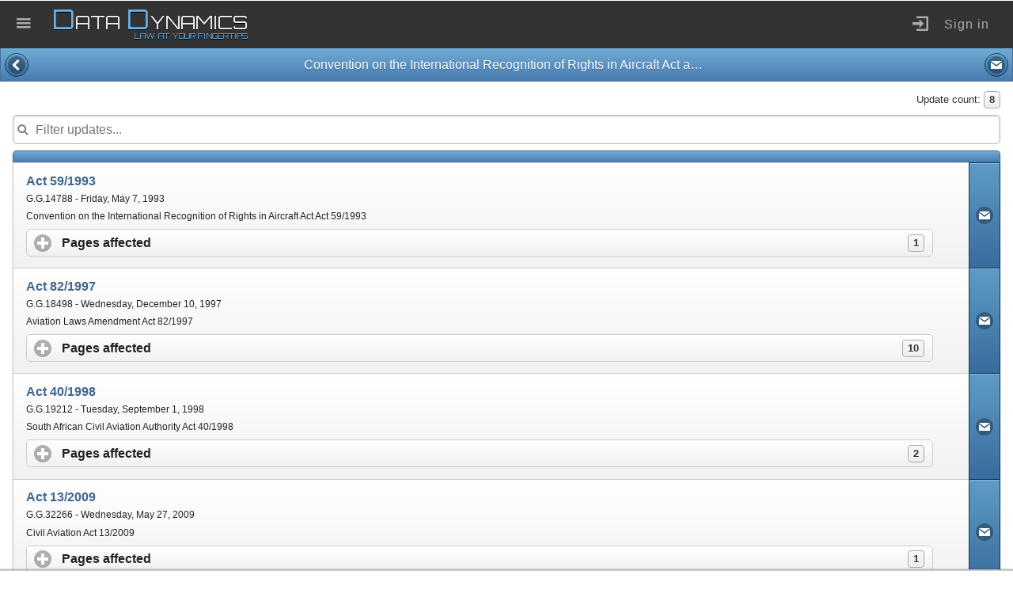

--- FILE ---
content_type: text/html; charset=utf-8
request_url: https://www.ddyn.com/Portal/updates/documents/CIR
body_size: 4868
content:
<!DOCTYPE html>

<html>
<head>
    <meta http-equiv="Content-Security-Policy" content="default-src 'none'; frame-src 'self' https://www.google.com; connect-src 'self'; script-src 'self' https://www.google.com  https://www.gstatic.com 'unsafe-inline'; style-src 'self' 'unsafe-inline' https://fonts.googleapis.com; object-src 'none'; font-src 'self' https://fonts.gstatic.com; img-src 'self' https://www.ddyn.com data:"/>
    <meta charset="UTF-8"/>
    <meta http-equiv="X-UA-Compatible" content="IE=edge,chrome=1">
    <meta name="viewport" content="width=device-width, initial-scale=1.0">
    <title></title>
    <meta name="description" content="Data Dynamics is a leading digital law publisher in South Africa, offering national, provincial and municipal legislation"/>
    <meta name="keywords" content="compliance, acts, regulations, by-laws, ordinances, legal register, digital law"/>
    <meta name="author" content="Data Dynamics"/>
    <link rel="shortcut icon" href="/Portal/Content/images/dlex-light.svg"/>
    <link rel="preconnect" href="https://fonts.googleapis.com">
    <link rel="preconnect" href="https://fonts.gstatic.com" crossorigin>
    <link href="https://fonts.googleapis.com/css2?family=Jura&family=Orbitron&display=swap" rel="stylesheet">
    <link href="/Portal/Content/styles?v=OpirucqddBYSI23QthsJUDJmTm3mxgs51TDtPXE1IHE1" rel="stylesheet"/>

    <script src="/Portal/bundles/scripts?v=n7B8loDalg6VaAXnOwlE2yKd68M1vIgTqffAQ51AIo41"></script>

    <script src="/Portal/scripts/dd-main-menu.js"></script>

    <script src="/Portal/Scripts/dd-layout.js"></script>
    <script src="/Portal/bundles/jqm?v=86Um0OS2iinamOb2PGlhiiOsiFjSKEfX9thoD5LPHSM1"></script>

</head>
<body>
    <div class="container">
        <ul id="menu" class="menu-main">
            <li class="trigger">
                <a class="icomoon menu-icon icon-menu7"> </a>
                <nav class="menu-wrapper">
                    <div class="scroller">
                        <ul class="menu">
                            <li>
                                <a class="icomoon menu-item-icon icon-home" href="/Portal/"><span>Home</span></a>
                            </li>
                                <li><a class="icomoon menu-item-icon icon-balance" href="/Portal/company" target="_self"><span>Company</span></a></li>
    <li><a class="icomoon menu-item-icon icon-library2" href="/Portal/library" target="_self"><span>Published Law</span></a></li>
    <li><a class="icomoon menu-item-icon icon-hammer2" href="/Portal/company#services" target="_self"><span>Services</span></a></li>
    <li><a class="icomoon menu-item-icon icon-spinner9" href="/Portal/updates" target="_self"><span>Updates Index</span></a></li>
    <li><a class="icomoon menu-item-icon icon-file-text" href="/Portal/pendingproposed" target="_self"><span>Pending &amp; Proposed</span></a></li>
    <li><a class="icomoon menu-item-icon icon-envelope3" href="/Portal/company#contactus" target="_self"><span>Contact Us</span></a></li>
    <li><a class="icomoon menu-item-icon icon-shield" href="/Portal/../dlex-landing/security" target="_blank"><span>Security</span></a></li>


                            
                        </ul>
                    </div><!-- /scroller -->
                </nav>
            </li>
            <li class="logo">
                <div class="logo-l">
                    <span>D</span>ATA <span>D</span>YNAMICS<br />
                    <span class="logo-s">LAW AT YOUR FINGERTIPS</span>
                </div>
                
                
                
                
            </li>
                <li><a class="icomoon icon-enter" href="/Portal/Authentication"><span>Sign in</span></a></li>

        </ul><!-- menu -->

        <div data-role="page" data-theme="d">
            <style type="text/css">
    .info-panel ul {
        list-style: none;
        margin: 0;
        padding: 0;
    }

        .info-panel ul > li {
            clear: both;
            display: table;
            margin-bottom: 10px;
        }

            .info-panel ul > li > div.icon {
                float: left;
                font-size: 48px;
                color: #456f9a;
            }

            .info-panel ul > li > div.desc {
                padding-left: 20px;
                display: table-cell;
                vertical-align: middle;
                font-size: 14px;
            }

    .action-panel form {
        background: none repeat scroll 0 0 #fafafa;
        border: 1px solid #d1d1d1;
        box-shadow: 0 2px 7px #d9d9d9 !important;
        padding: 20px;
    }

    .info-panel-title {
        font-size: 24px;
        border-bottom: 1px solid #dadada;
        margin-bottom: 18px;
        overflow: hidden;
        padding-bottom: 5px;
    }

    .action-panel h2 {
        font-weight: normal;
        margin: 0 0 20px 0;
        color: #456f9a;
    }
</style>

<script type="text/javascript">
    var curDocTitle;

    $(document).on("filterablecreate", function () {
        var textFilter = getParameterValue("textFilter");
        if (textFilter != -1) {
            $("#dataFilter").val(textFilter);
        }
    });

    $(document).ready(function () {
        $("#shareUrlPopup").popup();
        $("#subscribePopup").popup();
        $("#lawPreviewPopup").popup({
            beforeposition: function () {
                var $iframe = $("#lawPreviewPopup").find("iframe");
                var w = $(window).width() - 100;
                var h = $(window).height() - 100;
                $iframe.attr("height", h);
                $iframe.attr("width", w);
            }
        });

        $("#shareUrl").on("click", function (event) {
            event.preventDefault();
            var url = window.location.href;
            var shareUrl = (url.indexOf("?") != -1) ? url.substring(0, url.indexOf("?")) : url;
            shareUrl += "?documentId=CIR";
            $("#shareUrlTxt").val(shareUrl);
            $("#shareUrlPopup").popup("open");
            return false;
        });

        $("#shareUrlTxt").on("focus", function () {
            $(this).select();
        });

        $("#mailUrl").on("click", function () {
            var body = "Data Dynamics - Shared Link: " + $("#shareUrlTxt").val();
            window.location.href = encodeURI("mailto:?subject=Data Dynamics - Shared Link&body=" + body);
        });

        $(".update-select").on("click", function (event) {
            var result = $(this).data("ddyn");
            if (result.ATH) {
                if (result.SUB) {
                    //var url = "http://www.ddyn.com/insightnet/data/pagidx.htm?" + result.DID + "/updates.htm?utn=" + result.UTN + "&udn=" + result.UDN + "&cn=D0001";
                    //var $iframe = $("#lawPreviewPopup").find("iframe");
                    //$iframe.attr("src", url);
                    //$("#lawPreviewPopup").popup("open");
                } else {
                    event.preventDefault();
                    $("#subscribePopup").popup("open");
                    curDocTitle = result.TTL;
                    $("#subscribePopup").find("h3").html(result.TTL);
                }
            } else {
                event.preventDefault();
                var returnUrl = "/Portal/updates/documents/CIR?documentId=CIR";
                window.location.href = "/Portal/Authentication?returnUrl=" + encodeURIComponent(returnUrl);
            }
        });

        $(".update-share").on("click", function (event) {
            event.preventDefault();
            var textFilter = $(this).prev().find(".topic-c").text();
            var url = window.location.href;
            var shareUrl = (url.indexOf("?") != -1) ? url.substring(0, url.indexOf("?")) : url;
            shareUrl += "?documentId=CIR&textFilter=" + textFilter;
            $("#shareUrlTxt").val(shareUrl);
            $("#shareUrlPopup").popup("open");
            return false;
        });

        $(".update-pages").find(".ui-collapsible-heading > a").on("click", function () {
            if ($(this).closest(".update-pages").find(".ui-collapsible-content").children().length == 0) {
                var id = $(this).closest("li").attr("id");
                $.mobile.loading("show", { theme: "b", textVisible: true, });
                $.post("/Portal/Updates/Pages", "gazetteId=" + id, function (data) {
                    $.mobile.loading("hide");
                    $("#" + id).find(".ui-collapsible-content").html(data);
                    $("#" + id).find(".gazettePages").listview();
                });
            }
        });
    });

    function getParameterValue(paramName) {
        var query = decodeURI(window.location.search);
        var paramPos = query.indexOf(paramName + "=");
        if (paramPos != -1) {
            paramPos = query.indexOf("=", paramPos) + 1;
            var endPos = query.indexOf("&", paramPos);
            if (endPos != -1) return query.substring(paramPos, endPos);
            return query.substring(paramPos);
        }
        return -1;
    }
</script>

<div data-role="header" data-theme="b" data-position="fixed" data-tap-toggle="false">
    <a href="#" data-rel="back" data-shadow="false" data-iconshadow="false" data-icon="carat-l" data-iconpos="notext">Back</a>
    <h2>Convention on the International Recognition of Rights in Aircraft Act and Regulations (59/1993)</h2>
    <div data-theme="b" class="ui-btn-right">
        <a id="shareUrl" href="#" title="Grid Preview" class="ui-btn ui-icon-mail ui-btn-icon-notext ui-corner-all">Share Results</a>
    </div>
</div><!-- /header -->

<div role="main" class="ui-content">
    <div class="filter-results"><div>Update count: <span>8</span></div></div>
    <div><input data-type="search" data-inset="false" id="dataFilter" placeholder="Filter updates..."></div>
    <ul id="documents" data-role="listview" data-divider-theme="b" data-split-theme="b" data-inset="true" data-split-icon="mail" data-input="#dataFilter" data-filter="true" data-theme="c">
            <li data-role="list-divider"></li>
                <li id="22295">
                            <a class="update-select" data-ddyn="{&quot;ATH&quot;:false}" href="/Portal/UpdatesBrowser?documentId=CIR&amp;gazdexId=22295" title="Preview Update">
                                <h2 class="topic-c">Act 59/1993</h2>
                                <p class="ui-li-aside"></p>
                                <p>G.G.14788 - Friday, May 7, 1993</p>
                                <p>Convention on the International Recognition of Rights in Aircraft Act Act 59/1993</p>
                                <div class="update-pages" data-role="collapsible" data-theme="c" data-shadow="false" data-inset="true" data-corners="true">
                                    <h2>&nbsp;Pages affected<span class="ui-li-count">1</span></h2>
                                </div>
                            </a>
                    <a class="update-share" href="#" title="Share Update"></a>
                </li>
                <li id="22296">
                            <a class="update-select" data-ddyn="{&quot;ATH&quot;:false}" href="/Portal/UpdatesBrowser?documentId=CIR&amp;gazdexId=22296" title="Preview Update">
                                <h2 class="topic-c">Act 82/1997</h2>
                                <p class="ui-li-aside"></p>
                                <p>G.G.18498 - Wednesday, December 10, 1997</p>
                                <p>Aviation Laws Amendment Act 82/1997</p>
                                <div class="update-pages" data-role="collapsible" data-theme="c" data-shadow="false" data-inset="true" data-corners="true">
                                    <h2>&nbsp;Pages affected<span class="ui-li-count">10</span></h2>
                                </div>
                            </a>
                    <a class="update-share" href="#" title="Share Update"></a>
                </li>
                <li id="22297">
                            <a class="update-select" data-ddyn="{&quot;ATH&quot;:false}" href="/Portal/UpdatesBrowser?documentId=CIR&amp;gazdexId=22297" title="Preview Update">
                                <h2 class="topic-c">Act 40/1998</h2>
                                <p class="ui-li-aside"></p>
                                <p>G.G.19212  - Tuesday, September 1, 1998</p>
                                <p>South African Civil Aviation Authority Act 40/1998</p>
                                <div class="update-pages" data-role="collapsible" data-theme="c" data-shadow="false" data-inset="true" data-corners="true">
                                    <h2>&nbsp;Pages affected<span class="ui-li-count">2</span></h2>
                                </div>
                            </a>
                    <a class="update-share" href="#" title="Share Update"></a>
                </li>
                <li id="22298">
                            <a class="update-select" data-ddyn="{&quot;ATH&quot;:false}" href="/Portal/UpdatesBrowser?documentId=CIR&amp;gazdexId=22298" title="Preview Update">
                                <h2 class="topic-c">Act 13/2009</h2>
                                <p class="ui-li-aside"></p>
                                <p>G.G.32266 - Wednesday, May 27, 2009</p>
                                <p>Civil Aviation Act 13/2009</p>
                                <div class="update-pages" data-role="collapsible" data-theme="c" data-shadow="false" data-inset="true" data-corners="true">
                                    <h2>&nbsp;Pages affected<span class="ui-li-count">1</span></h2>
                                </div>
                            </a>
                    <a class="update-share" href="#" title="Share Update"></a>
                </li>
                <li id="22299">
                            <a class="update-select" data-ddyn="{&quot;ATH&quot;:false}" href="/Portal/UpdatesBrowser?documentId=CIR&amp;gazdexId=22299" title="Preview Update">
                                <h2 class="topic-c">R.1739 of 1997</h2>
                                <p class="ui-li-aside"></p>
                                <p>G.G.18562 - Wednesday, December 24, 1997</p>
                                <p>Mortgaging of Aircraft Regulations, 1997</p>
                                <div class="update-pages" data-role="collapsible" data-theme="c" data-shadow="false" data-inset="true" data-corners="true">
                                    <h2>&nbsp;Pages affected<span class="ui-li-count">1</span></h2>
                                </div>
                            </a>
                    <a class="update-share" href="#" title="Share Update"></a>
                </li>
                <li id="22300">
                            <a class="update-select" data-ddyn="{&quot;ATH&quot;:false}" href="/Portal/UpdatesBrowser?documentId=CIR&amp;gazdexId=22300" title="Preview Update">
                                <h2 class="topic-c">R.436 of 2003</h2>
                                <p class="ui-li-aside"></p>
                                <p>G.G.24603 - Friday, March 28, 2003</p>
                                <p>First Amendment of the Mortgaging of Aircraft Regulations, 1997</p>
                                <div class="update-pages" data-role="collapsible" data-theme="c" data-shadow="false" data-inset="true" data-corners="true">
                                    <h2>&nbsp;Pages affected<span class="ui-li-count">2</span></h2>
                                </div>
                            </a>
                    <a class="update-share" href="#" title="Share Update"></a>
                </li>
                <li id="22301">
                            <a class="update-select" data-ddyn="{&quot;ATH&quot;:false}" href="/Portal/UpdatesBrowser?documentId=CIR&amp;gazdexId=22301" title="Preview Update">
                                <h2 class="topic-c">R.602 of 2008</h2>
                                <p class="ui-li-aside"></p>
                                <p>G.G.31097 - Friday, May 30, 2008</p>
                                <p>Second Amendment of the Morgaging of Aircraft Regulations, 1997</p>
                                <div class="update-pages" data-role="collapsible" data-theme="c" data-shadow="false" data-inset="true" data-corners="true">
                                    <h2>&nbsp;Pages affected<span class="ui-li-count">2</span></h2>
                                </div>
                            </a>
                    <a class="update-share" href="#" title="Share Update"></a>
                </li>
                <li id="22302">
                            <a class="update-select" data-ddyn="{&quot;ATH&quot;:false}" href="/Portal/UpdatesBrowser?documentId=CIR&amp;gazdexId=22302" title="Preview Update">
                                <h2 class="topic-c">R.31 of 2018</h2>
                                <p class="ui-li-aside"></p>
                                <p>G.G.41387 - Friday, January 19, 2018</p>
                                <p>Third Amendment of the Mortgaging of Aircraft Regulations, 2017</p>
                                <div class="update-pages" data-role="collapsible" data-theme="c" data-shadow="false" data-inset="true" data-corners="true">
                                    <h2>&nbsp;Pages affected<span class="ui-li-count">1</span></h2>
                                </div>
                            </a>
                    <a class="update-share" href="#" title="Share Update"></a>
                </li>
    </ul>

</div><!-- /content -->

<div data-role="popup" id="lawPreviewPopup" data-overlay-theme="a" data-theme="c" data-corners="true" data-tolerance="15,15">
    <a href="#" data-rel="back" class="ui-btn ui-btn-b ui-corner-all ui-shadow ui-btn-a ui-icon-delete ui-btn-icon-notext ui-btn-right">Close</a>
    <iframe src="#" seamless="" height="500" width="500"></iframe>
</div>

<div data-role="footer" data-position="fixed" class="no-shadow" style="text-align:center">
</div><!-- /footer -->
<div id="shareUrlPopup" style="width: 400px; background: #fff; overflow:hidden;" data-overlay-theme="a" data-tolerance="15,15" data-theme="b" data-corners="true" data-shadow="true">
    <div data-role="header">
        <a href="#" data-rel="back" class="ui-btn ui-btn-b ui-corner-all ui-shadow ui-btn-b ui-icon-delete ui-btn-icon-notext ui-btn-right">Close</a>
        <h2>Share Link</h2>
    </div>
    <div role="main">
        <div style="padding:20px">
            <form>
                <label for="shareUrlTxt">Share this link:</label>
                <textarea name="shareUrlTxt" id="shareUrlTxt" readonly="readonly"></textarea>
                <a id="mailUrl" href="#" class="ui-btn ui-corner-all ui-shadow ui-btn-icon-right ui-icon-mail">Mail Results</a>
            </form>
        </div>
    </div>
</div><!-- /popup -->


        </div><!-- /page -->
    </div><!-- /container -->
</body>
</html>


--- FILE ---
content_type: text/html; charset=utf-8
request_url: https://www.ddyn.com/Portal/updates/documents/CIR
body_size: 4665
content:
<!DOCTYPE html>

<html>
<head>
    <meta http-equiv="Content-Security-Policy" content="default-src 'none'; frame-src 'self' https://www.google.com; connect-src 'self'; script-src 'self' https://www.google.com  https://www.gstatic.com 'unsafe-inline'; style-src 'self' 'unsafe-inline' https://fonts.googleapis.com; object-src 'none'; font-src 'self' https://fonts.gstatic.com; img-src 'self' https://www.ddyn.com data:"/>
    <meta charset="UTF-8"/>
    <meta http-equiv="X-UA-Compatible" content="IE=edge,chrome=1">
    <meta name="viewport" content="width=device-width, initial-scale=1.0">
    <title></title>
    <meta name="description" content="Data Dynamics is a leading digital law publisher in South Africa, offering national, provincial and municipal legislation"/>
    <meta name="keywords" content="compliance, acts, regulations, by-laws, ordinances, legal register, digital law"/>
    <meta name="author" content="Data Dynamics"/>
    <link rel="shortcut icon" href="/Portal/Content/images/dlex-light.svg"/>
    <link rel="preconnect" href="https://fonts.googleapis.com">
    <link rel="preconnect" href="https://fonts.gstatic.com" crossorigin>
    <link href="https://fonts.googleapis.com/css2?family=Jura&family=Orbitron&display=swap" rel="stylesheet">
    <link href="/Portal/Content/styles?v=OpirucqddBYSI23QthsJUDJmTm3mxgs51TDtPXE1IHE1" rel="stylesheet"/>

    <script src="/Portal/bundles/scripts?v=n7B8loDalg6VaAXnOwlE2yKd68M1vIgTqffAQ51AIo41"></script>

    <script src="/Portal/scripts/dd-main-menu.js"></script>

    <script src="/Portal/Scripts/dd-layout.js"></script>
    <script src="/Portal/bundles/jqm?v=86Um0OS2iinamOb2PGlhiiOsiFjSKEfX9thoD5LPHSM1"></script>

</head>
<body>
    <div class="container">
        <ul id="menu" class="menu-main">
            <li class="trigger">
                <a class="icomoon menu-icon icon-menu7"> </a>
                <nav class="menu-wrapper">
                    <div class="scroller">
                        <ul class="menu">
                            <li>
                                <a class="icomoon menu-item-icon icon-home" href="/Portal/"><span>Home</span></a>
                            </li>
                                <li><a class="icomoon menu-item-icon icon-balance" href="/Portal/company" target="_self"><span>Company</span></a></li>
    <li><a class="icomoon menu-item-icon icon-library2" href="/Portal/library" target="_self"><span>Published Law</span></a></li>
    <li><a class="icomoon menu-item-icon icon-hammer2" href="/Portal/company#services" target="_self"><span>Services</span></a></li>
    <li><a class="icomoon menu-item-icon icon-spinner9" href="/Portal/updates" target="_self"><span>Updates Index</span></a></li>
    <li><a class="icomoon menu-item-icon icon-file-text" href="/Portal/pendingproposed" target="_self"><span>Pending &amp; Proposed</span></a></li>
    <li><a class="icomoon menu-item-icon icon-envelope3" href="/Portal/company#contactus" target="_self"><span>Contact Us</span></a></li>
    <li><a class="icomoon menu-item-icon icon-shield" href="/Portal/../dlex-landing/security" target="_blank"><span>Security</span></a></li>


                            
                        </ul>
                    </div><!-- /scroller -->
                </nav>
            </li>
            <li class="logo">
                <div class="logo-l">
                    <span>D</span>ATA <span>D</span>YNAMICS<br />
                    <span class="logo-s">LAW AT YOUR FINGERTIPS</span>
                </div>
                
                
                
                
            </li>
                <li><a class="icomoon icon-enter" href="/Portal/Authentication"><span>Sign in</span></a></li>

        </ul><!-- menu -->

        <div data-role="page" data-theme="d">
            <style type="text/css">
    .info-panel ul {
        list-style: none;
        margin: 0;
        padding: 0;
    }

        .info-panel ul > li {
            clear: both;
            display: table;
            margin-bottom: 10px;
        }

            .info-panel ul > li > div.icon {
                float: left;
                font-size: 48px;
                color: #456f9a;
            }

            .info-panel ul > li > div.desc {
                padding-left: 20px;
                display: table-cell;
                vertical-align: middle;
                font-size: 14px;
            }

    .action-panel form {
        background: none repeat scroll 0 0 #fafafa;
        border: 1px solid #d1d1d1;
        box-shadow: 0 2px 7px #d9d9d9 !important;
        padding: 20px;
    }

    .info-panel-title {
        font-size: 24px;
        border-bottom: 1px solid #dadada;
        margin-bottom: 18px;
        overflow: hidden;
        padding-bottom: 5px;
    }

    .action-panel h2 {
        font-weight: normal;
        margin: 0 0 20px 0;
        color: #456f9a;
    }
</style>

<script type="text/javascript">
    var curDocTitle;

    $(document).on("filterablecreate", function () {
        var textFilter = getParameterValue("textFilter");
        if (textFilter != -1) {
            $("#dataFilter").val(textFilter);
        }
    });

    $(document).ready(function () {
        $("#shareUrlPopup").popup();
        $("#subscribePopup").popup();
        $("#lawPreviewPopup").popup({
            beforeposition: function () {
                var $iframe = $("#lawPreviewPopup").find("iframe");
                var w = $(window).width() - 100;
                var h = $(window).height() - 100;
                $iframe.attr("height", h);
                $iframe.attr("width", w);
            }
        });

        $("#shareUrl").on("click", function (event) {
            event.preventDefault();
            var url = window.location.href;
            var shareUrl = (url.indexOf("?") != -1) ? url.substring(0, url.indexOf("?")) : url;
            shareUrl += "?documentId=CIR";
            $("#shareUrlTxt").val(shareUrl);
            $("#shareUrlPopup").popup("open");
            return false;
        });

        $("#shareUrlTxt").on("focus", function () {
            $(this).select();
        });

        $("#mailUrl").on("click", function () {
            var body = "Data Dynamics - Shared Link: " + $("#shareUrlTxt").val();
            window.location.href = encodeURI("mailto:?subject=Data Dynamics - Shared Link&body=" + body);
        });

        $(".update-select").on("click", function (event) {
            var result = $(this).data("ddyn");
            if (result.ATH) {
                if (result.SUB) {
                    //var url = "http://www.ddyn.com/insightnet/data/pagidx.htm?" + result.DID + "/updates.htm?utn=" + result.UTN + "&udn=" + result.UDN + "&cn=D0001";
                    //var $iframe = $("#lawPreviewPopup").find("iframe");
                    //$iframe.attr("src", url);
                    //$("#lawPreviewPopup").popup("open");
                } else {
                    event.preventDefault();
                    $("#subscribePopup").popup("open");
                    curDocTitle = result.TTL;
                    $("#subscribePopup").find("h3").html(result.TTL);
                }
            } else {
                event.preventDefault();
                var returnUrl = "/Portal/updates/documents/CIR?documentId=CIR";
                window.location.href = "/Portal/Authentication?returnUrl=" + encodeURIComponent(returnUrl);
            }
        });

        $(".update-share").on("click", function (event) {
            event.preventDefault();
            var textFilter = $(this).prev().find(".topic-c").text();
            var url = window.location.href;
            var shareUrl = (url.indexOf("?") != -1) ? url.substring(0, url.indexOf("?")) : url;
            shareUrl += "?documentId=CIR&textFilter=" + textFilter;
            $("#shareUrlTxt").val(shareUrl);
            $("#shareUrlPopup").popup("open");
            return false;
        });

        $(".update-pages").find(".ui-collapsible-heading > a").on("click", function () {
            if ($(this).closest(".update-pages").find(".ui-collapsible-content").children().length == 0) {
                var id = $(this).closest("li").attr("id");
                $.mobile.loading("show", { theme: "b", textVisible: true, });
                $.post("/Portal/Updates/Pages", "gazetteId=" + id, function (data) {
                    $.mobile.loading("hide");
                    $("#" + id).find(".ui-collapsible-content").html(data);
                    $("#" + id).find(".gazettePages").listview();
                });
            }
        });
    });

    function getParameterValue(paramName) {
        var query = decodeURI(window.location.search);
        var paramPos = query.indexOf(paramName + "=");
        if (paramPos != -1) {
            paramPos = query.indexOf("=", paramPos) + 1;
            var endPos = query.indexOf("&", paramPos);
            if (endPos != -1) return query.substring(paramPos, endPos);
            return query.substring(paramPos);
        }
        return -1;
    }
</script>

<div data-role="header" data-theme="b" data-position="fixed" data-tap-toggle="false">
    <a href="#" data-rel="back" data-shadow="false" data-iconshadow="false" data-icon="carat-l" data-iconpos="notext">Back</a>
    <h2>Convention on the International Recognition of Rights in Aircraft Act and Regulations (59/1993)</h2>
    <div data-theme="b" class="ui-btn-right">
        <a id="shareUrl" href="#" title="Grid Preview" class="ui-btn ui-icon-mail ui-btn-icon-notext ui-corner-all">Share Results</a>
    </div>
</div><!-- /header -->

<div role="main" class="ui-content">
    <div class="filter-results"><div>Update count: <span>8</span></div></div>
    <div><input data-type="search" data-inset="false" id="dataFilter" placeholder="Filter updates..."></div>
    <ul id="documents" data-role="listview" data-divider-theme="b" data-split-theme="b" data-inset="true" data-split-icon="mail" data-input="#dataFilter" data-filter="true" data-theme="c">
            <li data-role="list-divider"></li>
                <li id="22295">
                            <a class="update-select" data-ddyn="{&quot;ATH&quot;:false}" href="/Portal/UpdatesBrowser?documentId=CIR&amp;gazdexId=22295" title="Preview Update">
                                <h2 class="topic-c">Act 59/1993</h2>
                                <p class="ui-li-aside"></p>
                                <p>G.G.14788 - Friday, May 7, 1993</p>
                                <p>Convention on the International Recognition of Rights in Aircraft Act Act 59/1993</p>
                                <div class="update-pages" data-role="collapsible" data-theme="c" data-shadow="false" data-inset="true" data-corners="true">
                                    <h2>&nbsp;Pages affected<span class="ui-li-count">1</span></h2>
                                </div>
                            </a>
                    <a class="update-share" href="#" title="Share Update"></a>
                </li>
                <li id="22296">
                            <a class="update-select" data-ddyn="{&quot;ATH&quot;:false}" href="/Portal/UpdatesBrowser?documentId=CIR&amp;gazdexId=22296" title="Preview Update">
                                <h2 class="topic-c">Act 82/1997</h2>
                                <p class="ui-li-aside"></p>
                                <p>G.G.18498 - Wednesday, December 10, 1997</p>
                                <p>Aviation Laws Amendment Act 82/1997</p>
                                <div class="update-pages" data-role="collapsible" data-theme="c" data-shadow="false" data-inset="true" data-corners="true">
                                    <h2>&nbsp;Pages affected<span class="ui-li-count">10</span></h2>
                                </div>
                            </a>
                    <a class="update-share" href="#" title="Share Update"></a>
                </li>
                <li id="22297">
                            <a class="update-select" data-ddyn="{&quot;ATH&quot;:false}" href="/Portal/UpdatesBrowser?documentId=CIR&amp;gazdexId=22297" title="Preview Update">
                                <h2 class="topic-c">Act 40/1998</h2>
                                <p class="ui-li-aside"></p>
                                <p>G.G.19212  - Tuesday, September 1, 1998</p>
                                <p>South African Civil Aviation Authority Act 40/1998</p>
                                <div class="update-pages" data-role="collapsible" data-theme="c" data-shadow="false" data-inset="true" data-corners="true">
                                    <h2>&nbsp;Pages affected<span class="ui-li-count">2</span></h2>
                                </div>
                            </a>
                    <a class="update-share" href="#" title="Share Update"></a>
                </li>
                <li id="22298">
                            <a class="update-select" data-ddyn="{&quot;ATH&quot;:false}" href="/Portal/UpdatesBrowser?documentId=CIR&amp;gazdexId=22298" title="Preview Update">
                                <h2 class="topic-c">Act 13/2009</h2>
                                <p class="ui-li-aside"></p>
                                <p>G.G.32266 - Wednesday, May 27, 2009</p>
                                <p>Civil Aviation Act 13/2009</p>
                                <div class="update-pages" data-role="collapsible" data-theme="c" data-shadow="false" data-inset="true" data-corners="true">
                                    <h2>&nbsp;Pages affected<span class="ui-li-count">1</span></h2>
                                </div>
                            </a>
                    <a class="update-share" href="#" title="Share Update"></a>
                </li>
                <li id="22299">
                            <a class="update-select" data-ddyn="{&quot;ATH&quot;:false}" href="/Portal/UpdatesBrowser?documentId=CIR&amp;gazdexId=22299" title="Preview Update">
                                <h2 class="topic-c">R.1739 of 1997</h2>
                                <p class="ui-li-aside"></p>
                                <p>G.G.18562 - Wednesday, December 24, 1997</p>
                                <p>Mortgaging of Aircraft Regulations, 1997</p>
                                <div class="update-pages" data-role="collapsible" data-theme="c" data-shadow="false" data-inset="true" data-corners="true">
                                    <h2>&nbsp;Pages affected<span class="ui-li-count">1</span></h2>
                                </div>
                            </a>
                    <a class="update-share" href="#" title="Share Update"></a>
                </li>
                <li id="22300">
                            <a class="update-select" data-ddyn="{&quot;ATH&quot;:false}" href="/Portal/UpdatesBrowser?documentId=CIR&amp;gazdexId=22300" title="Preview Update">
                                <h2 class="topic-c">R.436 of 2003</h2>
                                <p class="ui-li-aside"></p>
                                <p>G.G.24603 - Friday, March 28, 2003</p>
                                <p>First Amendment of the Mortgaging of Aircraft Regulations, 1997</p>
                                <div class="update-pages" data-role="collapsible" data-theme="c" data-shadow="false" data-inset="true" data-corners="true">
                                    <h2>&nbsp;Pages affected<span class="ui-li-count">2</span></h2>
                                </div>
                            </a>
                    <a class="update-share" href="#" title="Share Update"></a>
                </li>
                <li id="22301">
                            <a class="update-select" data-ddyn="{&quot;ATH&quot;:false}" href="/Portal/UpdatesBrowser?documentId=CIR&amp;gazdexId=22301" title="Preview Update">
                                <h2 class="topic-c">R.602 of 2008</h2>
                                <p class="ui-li-aside"></p>
                                <p>G.G.31097 - Friday, May 30, 2008</p>
                                <p>Second Amendment of the Morgaging of Aircraft Regulations, 1997</p>
                                <div class="update-pages" data-role="collapsible" data-theme="c" data-shadow="false" data-inset="true" data-corners="true">
                                    <h2>&nbsp;Pages affected<span class="ui-li-count">2</span></h2>
                                </div>
                            </a>
                    <a class="update-share" href="#" title="Share Update"></a>
                </li>
                <li id="22302">
                            <a class="update-select" data-ddyn="{&quot;ATH&quot;:false}" href="/Portal/UpdatesBrowser?documentId=CIR&amp;gazdexId=22302" title="Preview Update">
                                <h2 class="topic-c">R.31 of 2018</h2>
                                <p class="ui-li-aside"></p>
                                <p>G.G.41387 - Friday, January 19, 2018</p>
                                <p>Third Amendment of the Mortgaging of Aircraft Regulations, 2017</p>
                                <div class="update-pages" data-role="collapsible" data-theme="c" data-shadow="false" data-inset="true" data-corners="true">
                                    <h2>&nbsp;Pages affected<span class="ui-li-count">1</span></h2>
                                </div>
                            </a>
                    <a class="update-share" href="#" title="Share Update"></a>
                </li>
    </ul>

</div><!-- /content -->

<div data-role="popup" id="lawPreviewPopup" data-overlay-theme="a" data-theme="c" data-corners="true" data-tolerance="15,15">
    <a href="#" data-rel="back" class="ui-btn ui-btn-b ui-corner-all ui-shadow ui-btn-a ui-icon-delete ui-btn-icon-notext ui-btn-right">Close</a>
    <iframe src="#" seamless="" height="500" width="500"></iframe>
</div>

<div data-role="footer" data-position="fixed" class="no-shadow" style="text-align:center">
</div><!-- /footer -->
<div id="shareUrlPopup" style="width: 400px; background: #fff; overflow:hidden;" data-overlay-theme="a" data-tolerance="15,15" data-theme="b" data-corners="true" data-shadow="true">
    <div data-role="header">
        <a href="#" data-rel="back" class="ui-btn ui-btn-b ui-corner-all ui-shadow ui-btn-b ui-icon-delete ui-btn-icon-notext ui-btn-right">Close</a>
        <h2>Share Link</h2>
    </div>
    <div role="main">
        <div style="padding:20px">
            <form>
                <label for="shareUrlTxt">Share this link:</label>
                <textarea name="shareUrlTxt" id="shareUrlTxt" readonly="readonly"></textarea>
                <a id="mailUrl" href="#" class="ui-btn ui-corner-all ui-shadow ui-btn-icon-right ui-icon-mail">Mail Results</a>
            </form>
        </div>
    </div>
</div><!-- /popup -->


        </div><!-- /page -->
    </div><!-- /container -->
</body>
</html>


--- FILE ---
content_type: application/javascript
request_url: https://www.ddyn.com/Portal/Scripts/dd-layout.js
body_size: 15
content:
$(document).on("mobileinit", function () {
    $.mobile.ajaxEnabled = false;
});

$(document).ready(function () {
    $("#client").on("click", function (event) {
        event.stopPropagation();
        event.preventDefault();
        $("#client-menu").toggle("fast");
    });

    $(document).on("click", function (event) {
        var target = $(event.target);
        if (!target.is("a")) {
            $("#client-menu").slideUp("fast");
        }
    });
    
    new mainMenu(document.getElementById('menu'));
});